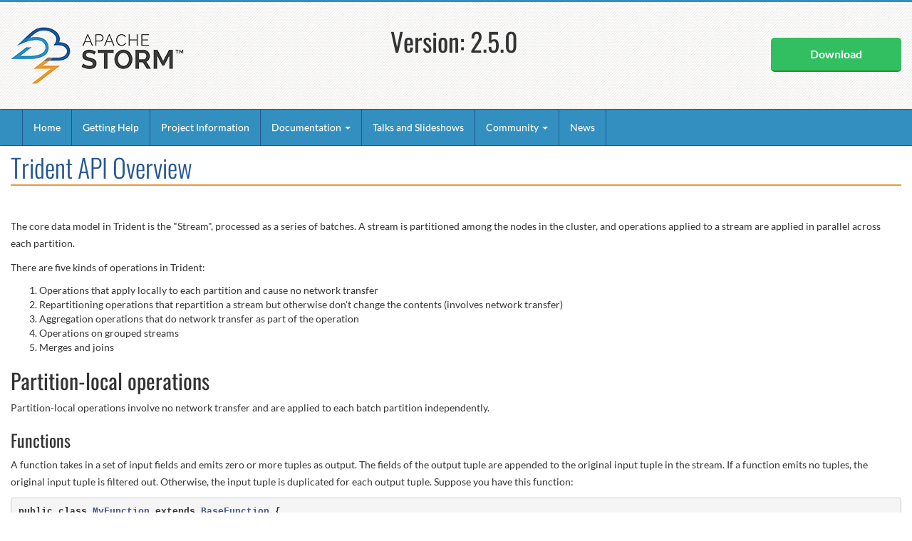

--- FILE ---
content_type: text/html
request_url: https://storm.apache.org/releases/2.5.0/Trident-API-Overview.html
body_size: 10563
content:
<!DOCTYPE html>
<html>
  <head>
    <meta charset="utf-8">
    <meta http-equiv="X-UA-Compatible" content="IE=edge">
    <meta name="viewport" content="width=device-width, initial-scale=1">

    <link rel="shortcut icon" href="/favicon.ico" type="image/x-icon">
    <link rel="icon" href="/favicon.ico" type="image/x-icon">

    <title>Trident API Overview</title>

    <!-- Bootstrap core CSS -->
    <link href="/assets/css/bootstrap.min.css" rel="stylesheet">
    <!-- Bootstrap theme -->
    <link href="/assets/css/bootstrap-theme.min.css" rel="stylesheet">

    <!-- Custom styles for this template -->
    <link href="/css/font-awesome.min.css" rel="stylesheet">
    <link href="/css/style.css" rel="stylesheet">
    <link href="/assets/css/owl.theme.css" rel="stylesheet">
    <link href="/assets/css/owl.carousel.css" rel="stylesheet">
    <script type="text/javascript" src="/assets/js/jquery.min.js"></script>
    <script type="text/javascript" src="/assets/js/bootstrap.min.js"></script>
    <script type="text/javascript" src="/assets/js/owl.carousel.min.js"></script>
    <script type="text/javascript" src="/assets/js/storm.js"></script>
</head>


  <body>
    <header>
    <div class="container-fluid">
        <div class="row">
            <div class="col-md-5">
                <a href="/index.html"><img src="/images/logo.png" class="logo"/></a>
            </div>
            <div class="col-md-5">
                
                <h1>Version: 2.5.0</h1>
                
            </div>
            <div class="col-md-2">
                <a href="/downloads.html" class="btn-std btn-block btn-download">Download</a>
            </div>
        </div>
    </div>
</header>
<!--Header End-->
<!--Navigation Begin-->
<div class="navbar" role="banner">
    <div class="container-fluid">
        <div class="navbar-header">
            <button class="navbar-toggle" type="button" data-toggle="collapse" data-target=".bs-navbar-collapse">
                <span class="icon-bar"></span>
                <span class="icon-bar"></span>
                <span class="icon-bar"></span>
            </button>
        </div>
        <nav class="collapse navbar-collapse bs-navbar-collapse" role="navigation">
            <ul class="nav navbar-nav">
                <li><a href="/index.html" id="home">Home</a></li>
                <li><a href="/getting-help.html" id="getting-help">Getting Help</a></li>
                <li><a href="/about/integrates.html" id="project-info">Project Information</a></li>
                <li class="dropdown">
                    <a href="#" class="dropdown-toggle" data-toggle="dropdown" id="documentation">Documentation <b
                            class="caret"></b></a>
                    <ul class="dropdown-menu">
                        
                        
                        <li><a href="/releases/2.8.3/index.html">2.8.3</a></li>
                        
                        
                        
                        <li><a href="/releases/2.8.2/index.html">2.8.2</a></li>
                        
                        
                        
                        <li><a href="/releases/2.8.1/index.html">2.8.1</a></li>
                        
                        
                        
                        <li><a href="/releases/2.8.0/index.html">2.8.0</a></li>
                        
                        
                        
                        <li><a href="/releases/2.7.1/index.html">2.7.1</a></li>
                        
                        
                        
                        <li><a href="/releases/2.7.0/index.html">2.7.0</a></li>
                        
                        
                        
                        <li><a href="/releases/2.6.4/index.html">2.6.4</a></li>
                        
                        
                        
                        <li><a href="/releases/2.6.3/index.html">2.6.3</a></li>
                        
                        
                        
                        <li><a href="/releases/2.6.2/index.html">2.6.2</a></li>
                        
                        
                        
                        <li><a href="/releases/2.6.1/index.html">2.6.1</a></li>
                        
                        
                        
                        <li><a href="/releases/2.6.0/index.html">2.6.0</a></li>
                        
                        
                        
                        <li><a href="/releases/2.5.0/index.html">2.5.0</a></li>
                        
                        
                        
                        <li><a href="/releases/2.4.0/index.html">2.4.0</a></li>
                        
                        
                        
                        <li><a href="/releases/2.3.0/index.html">2.3.0</a></li>
                        
                        
                        
                        <li><a href="/releases/2.2.1/index.html">2.2.1</a></li>
                        
                        
                        
                        <li><a href="/releases/2.2.0/index.html">2.2.0</a></li>
                        
                        
                        
                        <li><a href="/releases/2.1.1/index.html">2.1.1</a></li>
                        
                        
                        
                        <li><a href="/releases/2.1.0/index.html">2.1.0</a></li>
                        
                        
                        
                        <li><a href="/releases/2.0.0/index.html">2.0.0</a></li>
                        
                        
                        
                        <li><a href="/releases/1.2.4/index.html">1.2.4</a></li>
                        
                        
                        
                        <li><a href="/releases/1.2.3/index.html">1.2.3</a></li>
                        
                        
                    </ul>
                </li>
                <li><a href="/talksAndVideos.html">Talks and Slideshows</a></li>
                <li class="dropdown">
                    <a href="#" class="dropdown-toggle" data-toggle="dropdown" id="contribute">Community <b
                            class="caret"></b></a>
                    <ul class="dropdown-menu">
                        <li><a href="/contribute/Contributing-to-Storm.html">Contributing</a></li>
                        <li><a href="/contribute/People.html">People</a></li>
                        <li><a href="/contribute/BYLAWS.html">ByLaws</a></li>
                        <li><a href="/Powered-By.html">PoweredBy</a></li>
                    </ul>
                </li>
                <li><a href="/2025/11/02/storm283-released.html" id="news">News</a></li>
            </ul>
        </nav>
    </div>
</div>



    <div class="container-fluid">
    <h1 class="page-title">Trident API Overview</h1>
          <div class="row">
           	<div class="col-md-12">
	             <!-- Documentation -->

<p class="post-meta"></p>

<div class="documentation-content"><p>The core data model in Trident is the &quot;Stream&quot;, processed as a series of batches. A stream is partitioned among the nodes in the cluster, and operations applied to a stream are applied in parallel across each partition.</p>

<p>There are five kinds of operations in Trident:</p>

<ol>
<li>Operations that apply locally to each partition and cause no network transfer</li>
<li>Repartitioning operations that repartition a stream but otherwise don&#39;t change the contents (involves network transfer)</li>
<li>Aggregation operations that do network transfer as part of the operation</li>
<li>Operations on grouped streams</li>
<li>Merges and joins</li>
</ol>

<h2 id="partition-local-operations">Partition-local operations</h2>

<p>Partition-local operations involve no network transfer and are applied to each batch partition independently.</p>

<h3 id="functions">Functions</h3>

<p>A function takes in a set of input fields and emits zero or more tuples as output. The fields of the output tuple are appended to the original input tuple in the stream. If a function emits no tuples, the original input tuple is filtered out. Otherwise, the input tuple is duplicated for each output tuple. Suppose you have this function:</p>
<div class="highlight"><pre><code class="language-java" data-lang="java"><span class="kd">public</span> <span class="kd">class</span> <span class="nc">MyFunction</span> <span class="kd">extends</span> <span class="nc">BaseFunction</span> <span class="o">{</span>
    <span class="kd">public</span> <span class="kt">void</span> <span class="nf">execute</span><span class="o">(</span><span class="nc">TridentTuple</span> <span class="n">tuple</span><span class="o">,</span> <span class="nc">TridentCollector</span> <span class="n">collector</span><span class="o">)</span> <span class="o">{</span>
        <span class="k">for</span><span class="o">(</span><span class="kt">int</span> <span class="n">i</span><span class="o">=</span><span class="mi">0</span><span class="o">;</span> <span class="n">i</span> <span class="o">&lt;</span> <span class="n">tuple</span><span class="o">.</span><span class="na">getInteger</span><span class="o">(</span><span class="mi">0</span><span class="o">);</span> <span class="n">i</span><span class="o">++)</span> <span class="o">{</span>
            <span class="n">collector</span><span class="o">.</span><span class="na">emit</span><span class="o">(</span><span class="k">new</span> <span class="nc">Values</span><span class="o">(</span><span class="n">i</span><span class="o">));</span>
        <span class="o">}</span>
    <span class="o">}</span>
<span class="o">}</span>
</code></pre></div>
<p>Now suppose you have a stream in the variable &quot;mystream&quot; with the fields [&quot;a&quot;, &quot;b&quot;, &quot;c&quot;] with the following tuples:</p>
<div class="highlight"><pre><code class="language-" data-lang="">[1, 2, 3]
[4, 1, 6]
[3, 0, 8]
</code></pre></div>
<p>If you run this code:</p>
<div class="highlight"><pre><code class="language-java" data-lang="java"><span class="n">mystream</span><span class="o">.</span><span class="na">each</span><span class="o">(</span><span class="k">new</span> <span class="nc">Fields</span><span class="o">(</span><span class="s">"b"</span><span class="o">),</span> <span class="k">new</span> <span class="nc">MyFunction</span><span class="o">(),</span> <span class="k">new</span> <span class="nc">Fields</span><span class="o">(</span><span class="s">"d"</span><span class="o">)))</span>
</code></pre></div>
<p>The resulting tuples would have fields [&quot;a&quot;, &quot;b&quot;, &quot;c&quot;, &quot;d&quot;] and look like this:</p>
<div class="highlight"><pre><code class="language-" data-lang="">[1, 2, 3, 0]
[1, 2, 3, 1]
[4, 1, 6, 0]
</code></pre></div>
<h3 id="filters">Filters</h3>

<p>Filters take in a tuple as input and decide whether or not to keep that tuple or not. Suppose you had this filter:</p>
<div class="highlight"><pre><code class="language-java" data-lang="java"><span class="kd">public</span> <span class="kd">class</span> <span class="nc">MyFilter</span> <span class="kd">extends</span> <span class="nc">BaseFilter</span> <span class="o">{</span>
    <span class="kd">public</span> <span class="kt">boolean</span> <span class="nf">isKeep</span><span class="o">(</span><span class="nc">TridentTuple</span> <span class="n">tuple</span><span class="o">)</span> <span class="o">{</span>
        <span class="k">return</span> <span class="n">tuple</span><span class="o">.</span><span class="na">getInteger</span><span class="o">(</span><span class="mi">0</span><span class="o">)</span> <span class="o">==</span> <span class="mi">1</span> <span class="o">&amp;&amp;</span> <span class="n">tuple</span><span class="o">.</span><span class="na">getInteger</span><span class="o">(</span><span class="mi">1</span><span class="o">)</span> <span class="o">==</span> <span class="mi">2</span><span class="o">;</span>
    <span class="o">}</span>
<span class="o">}</span>
</code></pre></div>
<p>Now suppose you had these tuples with fields [&quot;a&quot;, &quot;b&quot;, &quot;c&quot;]:</p>
<div class="highlight"><pre><code class="language-" data-lang="">[1, 2, 3]
[2, 1, 1]
[2, 3, 4]
</code></pre></div>
<p>If you ran this code:</p>
<div class="highlight"><pre><code class="language-java" data-lang="java"><span class="n">mystream</span><span class="o">.</span><span class="na">filter</span><span class="o">(</span><span class="k">new</span> <span class="nc">MyFilter</span><span class="o">())</span>
</code></pre></div>
<p>The resulting tuples would be:</p>
<div class="highlight"><pre><code class="language-" data-lang="">[1, 2, 3]
</code></pre></div>
<h3 id="map-and-flatmap">map and flatMap</h3>

<p><code>map</code> returns a stream consisting of the result of applying the given mapping function to the tuples of the stream. This
can be used to apply a one-one transformation to the tuples.</p>

<p>For example, if there is a stream of words and you wanted to convert it to a stream of upper case words,
you could define a mapping function as follows,</p>
<div class="highlight"><pre><code class="language-java" data-lang="java"><span class="kd">public</span> <span class="kd">class</span> <span class="nc">UpperCase</span> <span class="kd">extends</span> <span class="nc">MapFunction</span> <span class="o">{</span>
 <span class="nd">@Override</span>
 <span class="kd">public</span> <span class="nc">Values</span> <span class="nf">execute</span><span class="o">(</span><span class="nc">TridentTuple</span> <span class="n">input</span><span class="o">)</span> <span class="o">{</span>
   <span class="k">return</span> <span class="k">new</span> <span class="nf">Values</span><span class="o">(</span><span class="n">input</span><span class="o">.</span><span class="na">getString</span><span class="o">(</span><span class="mi">0</span><span class="o">).</span><span class="na">toUpperCase</span><span class="o">());</span>
 <span class="o">}</span>
<span class="o">}</span>
</code></pre></div>
<p>The mapping function can then be applied on the stream to produce a stream of uppercase words.</p>
<div class="highlight"><pre><code class="language-java" data-lang="java"><span class="n">mystream</span><span class="o">.</span><span class="na">map</span><span class="o">(</span><span class="k">new</span> <span class="nc">UpperCase</span><span class="o">())</span>
</code></pre></div>
<p><code>flatMap</code> is similar to <code>map</code> but has the effect of applying a one-to-many transformation to the values of the stream,
and then flattening the resulting elements into a new stream.</p>

<p>For example, if there is a stream of sentences and you wanted to convert it to a stream of words,
you could define a flatMap function as follows,</p>
<div class="highlight"><pre><code class="language-java" data-lang="java"><span class="kd">public</span> <span class="kd">class</span> <span class="nc">Split</span> <span class="kd">extends</span> <span class="nc">FlatMapFunction</span> <span class="o">{</span>
  <span class="nd">@Override</span>
  <span class="kd">public</span> <span class="nc">Iterable</span><span class="o">&lt;</span><span class="nc">Values</span><span class="o">&gt;</span> <span class="nf">execute</span><span class="o">(</span><span class="nc">TridentTuple</span> <span class="n">input</span><span class="o">)</span> <span class="o">{</span>
    <span class="nc">List</span><span class="o">&lt;</span><span class="nc">Values</span><span class="o">&gt;</span> <span class="n">valuesList</span> <span class="o">=</span> <span class="k">new</span> <span class="nc">ArrayList</span><span class="o">&lt;&gt;();</span>
    <span class="k">for</span> <span class="o">(</span><span class="nc">String</span> <span class="n">word</span> <span class="o">:</span> <span class="n">input</span><span class="o">.</span><span class="na">getString</span><span class="o">(</span><span class="mi">0</span><span class="o">).</span><span class="na">split</span><span class="o">(</span><span class="s">" "</span><span class="o">))</span> <span class="o">{</span>
      <span class="n">valuesList</span><span class="o">.</span><span class="na">add</span><span class="o">(</span><span class="k">new</span> <span class="nc">Values</span><span class="o">(</span><span class="n">word</span><span class="o">));</span>
    <span class="o">}</span>
    <span class="k">return</span> <span class="n">valuesList</span><span class="o">;</span>
  <span class="o">}</span>
<span class="o">}</span>
</code></pre></div>
<p>The flatMap function can then be applied on the stream of sentences to produce a stream of words,</p>
<div class="highlight"><pre><code class="language-java" data-lang="java"><span class="n">mystream</span><span class="o">.</span><span class="na">flatMap</span><span class="o">(</span><span class="k">new</span> <span class="nc">Split</span><span class="o">())</span>
</code></pre></div>
<p>Of course these operations can be chained, so a stream of uppercase words can be obtained from a stream of sentences as follows,</p>
<div class="highlight"><pre><code class="language-java" data-lang="java"><span class="n">mystream</span><span class="o">.</span><span class="na">flatMap</span><span class="o">(</span><span class="k">new</span> <span class="nc">Split</span><span class="o">()).</span><span class="na">map</span><span class="o">(</span><span class="k">new</span> <span class="nc">UpperCase</span><span class="o">())</span>
</code></pre></div>
<p>If you don&#39;t pass output fields as parameter, map and flatMap preserves the input fields to output fields.</p>

<p>If you want to apply MapFunction or FlatMapFunction with replacing old fields with new output fields, 
you can call map / flatMap with additional Fields parameter as follows,</p>
<div class="highlight"><pre><code class="language-java" data-lang="java"><span class="n">mystream</span><span class="o">.</span><span class="na">map</span><span class="o">(</span><span class="k">new</span> <span class="nc">UpperCase</span><span class="o">(),</span> <span class="k">new</span> <span class="nc">Fields</span><span class="o">(</span><span class="s">"uppercased"</span><span class="o">))</span>
</code></pre></div>
<p>Output stream wil have only one output field &quot;uppercased&quot; regardless of what output fields previous stream had.
Same thing applies to flatMap, so following is valid as well,</p>
<div class="highlight"><pre><code class="language-java" data-lang="java"><span class="n">mystream</span><span class="o">.</span><span class="na">flatMap</span><span class="o">(</span><span class="k">new</span> <span class="nc">Split</span><span class="o">(),</span> <span class="k">new</span> <span class="nc">Fields</span><span class="o">(</span><span class="s">"word"</span><span class="o">))</span>
</code></pre></div>
<h3 id="peek">peek</h3>

<p><code>peek</code> can be used to perform an additional action on each trident tuple as they flow through the stream.
 This could be useful for debugging to see the tuples as they flow past a certain point in a pipeline.</p>

<p>For example, the below code would print the result of converting the words to uppercase before they are passed to <code>groupBy</code></p>
<div class="highlight"><pre><code class="language-java" data-lang="java"> <span class="n">mystream</span><span class="o">.</span><span class="na">flatMap</span><span class="o">(</span><span class="k">new</span> <span class="nc">Split</span><span class="o">()).</span><span class="na">map</span><span class="o">(</span><span class="k">new</span> <span class="nc">UpperCase</span><span class="o">())</span>
         <span class="o">.</span><span class="na">peek</span><span class="o">(</span><span class="k">new</span> <span class="nc">Consumer</span><span class="o">()</span> <span class="o">{</span>
                <span class="nd">@Override</span>
                <span class="kd">public</span> <span class="kt">void</span> <span class="nf">accept</span><span class="o">(</span><span class="nc">TridentTuple</span> <span class="n">input</span><span class="o">)</span> <span class="o">{</span>
                  <span class="nc">System</span><span class="o">.</span><span class="na">out</span><span class="o">.</span><span class="na">println</span><span class="o">(</span><span class="n">input</span><span class="o">.</span><span class="na">getString</span><span class="o">(</span><span class="mi">0</span><span class="o">));</span>
                <span class="o">}</span>
         <span class="o">})</span>
         <span class="o">.</span><span class="na">groupBy</span><span class="o">(</span><span class="k">new</span> <span class="nc">Fields</span><span class="o">(</span><span class="s">"word"</span><span class="o">))</span>
         <span class="o">.</span><span class="na">persistentAggregate</span><span class="o">(</span><span class="k">new</span> <span class="nc">MemoryMapState</span><span class="o">.</span><span class="na">Factory</span><span class="o">(),</span> <span class="k">new</span> <span class="nc">Count</span><span class="o">(),</span> <span class="k">new</span> <span class="nc">Fields</span><span class="o">(</span><span class="s">"count"</span><span class="o">))</span>
</code></pre></div>
<h3 id="min-and-minby">min and minBy</h3>

<p><code>min</code> and <code>minBy</code> operations return minimum value on each partition of a batch of tuples in a trident stream.</p>

<p>Suppose, a trident stream contains fields [&quot;device-id&quot;, &quot;count&quot;] and the following partitions of tuples</p>
<div class="highlight"><pre><code class="language-" data-lang="">Partition 0:
[123, 2]
[113, 54]
[23,  28]
[237, 37]
[12,  23]
[62,  17]
[98,  42]

Partition 1:
[64,  18]
[72,  54]
[2,   28]
[742, 71]
[98,  45]
[62,  12]
[19,  174]


Partition 2:
[27,  94]
[82,  23]
[9,   86]
[53,  71]
[74,  37]
[51,  49]
[37,  98]
</code></pre></div>
<p><code>minBy</code> operation can be applied on the above stream of tuples like below which results in emitting tuples with minimum values of <code>count</code> field in each partition.</p>
<div class="highlight"><pre><code class="language-java" data-lang="java">  <span class="n">mystream</span><span class="o">.</span><span class="na">minBy</span><span class="o">(</span><span class="k">new</span> <span class="nc">Fields</span><span class="o">(</span><span class="s">"count"</span><span class="o">))</span>
</code></pre></div>
<p>Result of the above code on mentioned partitions is:</p>
<div class="highlight"><pre><code class="language-" data-lang="">Partition 0:
[123, 2]


Partition 1:
[62,  12]


Partition 2:
[82,  23]
</code></pre></div>
<p>You can look at other <code>min</code> and <code>minBy</code> operations on Stream
<code>java
      public &lt;T&gt; Stream minBy(String inputFieldName, Comparator&lt;T&gt; comparator) 
      public Stream min(Comparator&lt;TridentTuple&gt; comparator) 
</code>
Below example shows how these APIs can be used to find minimum using respective Comparators on a tuple. </p>
<div class="highlight"><pre><code class="language-java" data-lang="java">
        <span class="nc">FixedBatchSpout</span> <span class="n">spout</span> <span class="o">=</span> <span class="k">new</span> <span class="nc">FixedBatchSpout</span><span class="o">(</span><span class="n">allFields</span><span class="o">,</span> <span class="mi">10</span><span class="o">,</span> <span class="nc">Vehicle</span><span class="o">.</span><span class="na">generateVehicles</span><span class="o">(</span><span class="mi">20</span><span class="o">));</span>

        <span class="nc">TridentTopology</span> <span class="n">topology</span> <span class="o">=</span> <span class="k">new</span> <span class="nc">TridentTopology</span><span class="o">();</span>
        <span class="nc">Stream</span> <span class="n">vehiclesStream</span> <span class="o">=</span> <span class="n">topology</span><span class="o">.</span><span class="na">newStream</span><span class="o">(</span><span class="s">"spout1"</span><span class="o">,</span> <span class="n">spout</span><span class="o">).</span>
                <span class="n">each</span><span class="o">(</span><span class="n">allFields</span><span class="o">,</span> <span class="k">new</span> <span class="nc">Debug</span><span class="o">(</span><span class="s">"##### vehicles"</span><span class="o">));</span>

        <span class="nc">Stream</span> <span class="n">slowVehiclesStream</span> <span class="o">=</span>
                <span class="n">vehiclesStream</span>
                        <span class="o">.</span><span class="na">min</span><span class="o">(</span><span class="k">new</span> <span class="nc">SpeedComparator</span><span class="o">())</span> <span class="c1">// Comparator w.r.t speed on received tuple.</span>
                        <span class="o">.</span><span class="na">each</span><span class="o">(</span><span class="n">vehicleField</span><span class="o">,</span> <span class="k">new</span> <span class="nc">Debug</span><span class="o">(</span><span class="s">"#### slowest vehicle"</span><span class="o">));</span>

        <span class="n">vehiclesStream</span>
                <span class="o">.</span><span class="na">minBy</span><span class="o">(</span><span class="nc">Vehicle</span><span class="o">.</span><span class="na">FIELD_NAME</span><span class="o">,</span> <span class="k">new</span> <span class="nc">EfficiencyComparator</span><span class="o">())</span> <span class="c1">// Comparator w.r.t efficiency on received tuple.</span>
                <span class="o">.</span><span class="na">each</span><span class="o">(</span><span class="n">vehicleField</span><span class="o">,</span> <span class="k">new</span> <span class="nc">Debug</span><span class="o">(</span><span class="s">"#### least efficient vehicle"</span><span class="o">));</span>

</code></pre></div>
<p>Example applications of these APIs can be located at <a href="https://github.com/apache/storm/blob/master/examples/storm-starter/src/jvm/org/apache/storm/starter/trident/TridentMinMaxOfDevicesTopology.java">TridentMinMaxOfDevicesTopology</a> and <a href="https://github.com/apache/storm/blob/master/examples/storm-starter/src/jvm/org/apache/storm/starter/trident/TridentMinMaxOfVehiclesTopology.java">TridentMinMaxOfVehiclesTopology</a> </p>

<h3 id="max-and-maxby">max and maxBy</h3>

<p><code>max</code> and <code>maxBy</code> operations return maximum value on each partition of a batch of tuples in a trident stream.</p>

<p>Suppose, a trident stream contains fields [&quot;device-id&quot;, &quot;count&quot;] as mentioned in the above section.</p>

<p><code>max</code> and <code>maxBy</code> operations can be applied on the above stream of tuples like below which results in emitting tuples with maximum values of <code>count</code> field for each partition.</p>
<div class="highlight"><pre><code class="language-java" data-lang="java">  <span class="n">mystream</span><span class="o">.</span><span class="na">maxBy</span><span class="o">(</span><span class="k">new</span> <span class="nc">Fields</span><span class="o">(</span><span class="s">"count"</span><span class="o">))</span>
</code></pre></div>
<p>Result of the above code on mentioned partitions is:</p>
<div class="highlight"><pre><code class="language-" data-lang="">Partition 0:
[113, 54]


Partition 1:
[19,  174]


Partition 2:
[37,  98]

</code></pre></div>
<p>You can look at other <code>max</code> and <code>maxBy</code> functions on Stream</p>
<div class="highlight"><pre><code class="language-java" data-lang="java">
      <span class="kd">public</span> <span class="o">&lt;</span><span class="no">T</span><span class="o">&gt;</span> <span class="nc">Stream</span> <span class="nf">maxBy</span><span class="o">(</span><span class="nc">String</span> <span class="n">inputFieldName</span><span class="o">,</span> <span class="nc">Comparator</span><span class="o">&lt;</span><span class="no">T</span><span class="o">&gt;</span> <span class="n">comparator</span><span class="o">)</span> 
      <span class="kd">public</span> <span class="nc">Stream</span> <span class="nf">max</span><span class="o">(</span><span class="nc">Comparator</span><span class="o">&lt;</span><span class="nc">TridentTuple</span><span class="o">&gt;</span> <span class="n">comparator</span><span class="o">)</span> 

</code></pre></div>
<p>Below example shows how these APIs can be used to find maximum using respective Comparators on a tuple.</p>
<div class="highlight"><pre><code class="language-java" data-lang="java">
        <span class="nc">FixedBatchSpout</span> <span class="n">spout</span> <span class="o">=</span> <span class="k">new</span> <span class="nc">FixedBatchSpout</span><span class="o">(</span><span class="n">allFields</span><span class="o">,</span> <span class="mi">10</span><span class="o">,</span> <span class="nc">Vehicle</span><span class="o">.</span><span class="na">generateVehicles</span><span class="o">(</span><span class="mi">20</span><span class="o">));</span>

        <span class="nc">TridentTopology</span> <span class="n">topology</span> <span class="o">=</span> <span class="k">new</span> <span class="nc">TridentTopology</span><span class="o">();</span>
        <span class="nc">Stream</span> <span class="n">vehiclesStream</span> <span class="o">=</span> <span class="n">topology</span><span class="o">.</span><span class="na">newStream</span><span class="o">(</span><span class="s">"spout1"</span><span class="o">,</span> <span class="n">spout</span><span class="o">).</span>
                <span class="n">each</span><span class="o">(</span><span class="n">allFields</span><span class="o">,</span> <span class="k">new</span> <span class="nc">Debug</span><span class="o">(</span><span class="s">"##### vehicles"</span><span class="o">));</span>

        <span class="n">vehiclesStream</span>
                <span class="o">.</span><span class="na">max</span><span class="o">(</span><span class="k">new</span> <span class="nc">SpeedComparator</span><span class="o">())</span> <span class="c1">// Comparator w.r.t speed on received tuple.</span>
                <span class="o">.</span><span class="na">each</span><span class="o">(</span><span class="n">vehicleField</span><span class="o">,</span> <span class="k">new</span> <span class="nc">Debug</span><span class="o">(</span><span class="s">"#### fastest vehicle"</span><span class="o">))</span>
                <span class="o">.</span><span class="na">project</span><span class="o">(</span><span class="n">driverField</span><span class="o">)</span>
                <span class="o">.</span><span class="na">each</span><span class="o">(</span><span class="n">driverField</span><span class="o">,</span> <span class="k">new</span> <span class="nc">Debug</span><span class="o">(</span><span class="s">"##### fastest driver"</span><span class="o">));</span>

        <span class="n">vehiclesStream</span>
                <span class="o">.</span><span class="na">maxBy</span><span class="o">(</span><span class="nc">Vehicle</span><span class="o">.</span><span class="na">FIELD_NAME</span><span class="o">,</span> <span class="k">new</span> <span class="nc">EfficiencyComparator</span><span class="o">())</span> <span class="c1">// Comparator w.r.t efficiency on received tuple.</span>
                <span class="o">.</span><span class="na">each</span><span class="o">(</span><span class="n">vehicleField</span><span class="o">,</span> <span class="k">new</span> <span class="nc">Debug</span><span class="o">(</span><span class="s">"#### most efficient vehicle"</span><span class="o">));</span>

</code></pre></div>
<p>Example applications of these APIs can be located at <a href="https://github.com/apache/storm/blob/master/examples/storm-starter/src/jvm/org/apache/storm/starter/trident/TridentMinMaxOfDevicesTopology.java">TridentMinMaxOfDevicesTopology</a> and <a href="https://github.com/apache/storm/blob/master/examples/storm-starter/src/jvm/org/apache/storm/starter/trident/TridentMinMaxOfVehiclesTopology.java">TridentMinMaxOfVehiclesTopology</a> </p>

<h3 id="windowing">Windowing</h3>

<p>Trident streams can process tuples in batches which are of the same window and emit aggregated result to the next operation. 
There are two kinds of windowing supported which are based on processing time or tuples count:
    1. Tumbling window
    2. Sliding window</p>

<h4 id="tumbling-window">Tumbling window</h4>

<p>Tuples are grouped in a single window based on processing time or count. Any tuple belongs to only one of the windows.</p>
<div class="highlight"><pre><code class="language-java" data-lang="java">
    <span class="cm">/**
     * Returns a stream of tuples which are aggregated results of a tumbling window with every {@code windowCount} of tuples.
     */</span>
    <span class="kd">public</span> <span class="nc">Stream</span> <span class="nf">tumblingWindow</span><span class="o">(</span><span class="kt">int</span> <span class="n">windowCount</span><span class="o">,</span> <span class="nc">WindowsStoreFactory</span> <span class="n">windowStoreFactory</span><span class="o">,</span>
                                      <span class="nc">Fields</span> <span class="n">inputFields</span><span class="o">,</span> <span class="nc">Aggregator</span> <span class="n">aggregator</span><span class="o">,</span> <span class="nc">Fields</span> <span class="n">functionFields</span><span class="o">);</span>

    <span class="cm">/**
     * Returns a stream of tuples which are aggregated results of a window that tumbles at duration of {@code windowDuration}
     */</span>
    <span class="kd">public</span> <span class="nc">Stream</span> <span class="nf">tumblingWindow</span><span class="o">(</span><span class="nc">BaseWindowedBolt</span><span class="o">.</span><span class="na">Duration</span> <span class="n">windowDuration</span><span class="o">,</span> <span class="nc">WindowsStoreFactory</span> <span class="n">windowStoreFactory</span><span class="o">,</span>
                                     <span class="nc">Fields</span> <span class="n">inputFields</span><span class="o">,</span> <span class="nc">Aggregator</span> <span class="n">aggregator</span><span class="o">,</span> <span class="nc">Fields</span> <span class="n">functionFields</span><span class="o">);</span>

</code></pre></div>
<h4 id="sliding-window">Sliding window</h4>

<p>Tuples are grouped in windows and window slides for every sliding interval. A tuple can belong to more than one window.</p>
<div class="highlight"><pre><code class="language-java" data-lang="java">
    <span class="cm">/**
     * Returns a stream of tuples which are aggregated results of a sliding window with every {@code windowCount} of tuples
     * and slides the window after {@code slideCount}.
     */</span>
    <span class="kd">public</span> <span class="nc">Stream</span> <span class="nf">slidingWindow</span><span class="o">(</span><span class="kt">int</span> <span class="n">windowCount</span><span class="o">,</span> <span class="kt">int</span> <span class="n">slideCount</span><span class="o">,</span> <span class="nc">WindowsStoreFactory</span> <span class="n">windowStoreFactory</span><span class="o">,</span>
                                      <span class="nc">Fields</span> <span class="n">inputFields</span><span class="o">,</span> <span class="nc">Aggregator</span> <span class="n">aggregator</span><span class="o">,</span> <span class="nc">Fields</span> <span class="n">functionFields</span><span class="o">);</span>

    <span class="cm">/**
     * Returns a stream of tuples which are aggregated results of a window which slides at duration of {@code slidingInterval}
     * and completes a window at {@code windowDuration}
     */</span>
    <span class="kd">public</span> <span class="nc">Stream</span> <span class="nf">slidingWindow</span><span class="o">(</span><span class="nc">BaseWindowedBolt</span><span class="o">.</span><span class="na">Duration</span> <span class="n">windowDuration</span><span class="o">,</span> <span class="nc">BaseWindowedBolt</span><span class="o">.</span><span class="na">Duration</span> <span class="n">slidingInterval</span><span class="o">,</span>
                                    <span class="nc">WindowsStoreFactory</span> <span class="n">windowStoreFactory</span><span class="o">,</span> <span class="nc">Fields</span> <span class="n">inputFields</span><span class="o">,</span> <span class="nc">Aggregator</span> <span class="n">aggregator</span><span class="o">,</span> <span class="nc">Fields</span> <span class="n">functionFields</span><span class="o">);</span>
</code></pre></div>
<p>Examples of tumbling and sliding windows can be found <a href="Windowing.html">here</a></p>

<h4 id="common-windowing-api">Common windowing API</h4>

<p>Below is the common windowing API which takes <code>WindowConfig</code> for any supported windowing configurations. </p>
<div class="highlight"><pre><code class="language-java" data-lang="java">
    <span class="kd">public</span> <span class="nc">Stream</span> <span class="nf">window</span><span class="o">(</span><span class="nc">WindowConfig</span> <span class="n">windowConfig</span><span class="o">,</span> <span class="nc">WindowsStoreFactory</span> <span class="n">windowStoreFactory</span><span class="o">,</span> <span class="nc">Fields</span> <span class="n">inputFields</span><span class="o">,</span>
                         <span class="nc">Aggregator</span> <span class="n">aggregator</span><span class="o">,</span> <span class="nc">Fields</span> <span class="n">functionFields</span><span class="o">)</span>

</code></pre></div>
<p><code>windowConfig</code> can be any of the below.
 - <code>SlidingCountWindow.of(int windowCount, int slidingCount)</code>
 - <code>SlidingDurationWindow.of(BaseWindowedBolt.Duration windowDuration, BaseWindowedBolt.Duration slidingDuration)</code>
 - <code>TumblingCountWindow.of(int windowLength)</code>
 - <code>TumblingDurationWindow.of(BaseWindowedBolt.Duration windowLength)</code></p>

<p>Trident windowing APIs need <code>WindowsStoreFactory</code> to store received tuples and aggregated values. Currently, basic implementation 
for HBase is given with <code>HBaseWindowsStoreFactory</code>. It can further be extended to address respective usecases. 
Example of using <code>HBaseWindowStoreFactory</code> for windowing can be seen below.    </p>
<div class="highlight"><pre><code class="language-java" data-lang="java">
    <span class="c1">// window-state table should already be created with cf:tuples column</span>
    <span class="nc">HBaseWindowsStoreFactory</span> <span class="n">windowStoreFactory</span> <span class="o">=</span> <span class="k">new</span> <span class="nc">HBaseWindowsStoreFactory</span><span class="o">(</span><span class="k">new</span> <span class="nc">HashMap</span><span class="o">&lt;</span><span class="nc">String</span><span class="o">,</span> <span class="nc">Object</span><span class="o">&gt;(),</span> <span class="s">"window-state"</span><span class="o">,</span> <span class="s">"cf"</span><span class="o">.</span><span class="na">getBytes</span><span class="o">(</span><span class="s">"UTF-8"</span><span class="o">),</span> <span class="s">"tuples"</span><span class="o">.</span><span class="na">getBytes</span><span class="o">(</span><span class="s">"UTF-8"</span><span class="o">));</span>
    <span class="nc">FixedBatchSpout</span> <span class="n">spout</span> <span class="o">=</span> <span class="k">new</span> <span class="nc">FixedBatchSpout</span><span class="o">(</span><span class="k">new</span> <span class="nc">Fields</span><span class="o">(</span><span class="s">"sentence"</span><span class="o">),</span> <span class="mi">3</span><span class="o">,</span> <span class="k">new</span> <span class="nc">Values</span><span class="o">(</span><span class="s">"the cow jumped over the moon"</span><span class="o">),</span>
            <span class="k">new</span> <span class="nf">Values</span><span class="o">(</span><span class="s">"the man went to the store and bought some candy"</span><span class="o">),</span> <span class="k">new</span> <span class="nc">Values</span><span class="o">(</span><span class="s">"four score and seven years ago"</span><span class="o">),</span>
            <span class="k">new</span> <span class="nf">Values</span><span class="o">(</span><span class="s">"how many apples can you eat"</span><span class="o">),</span> <span class="k">new</span> <span class="nc">Values</span><span class="o">(</span><span class="s">"to be or not to be the person"</span><span class="o">));</span>
    <span class="n">spout</span><span class="o">.</span><span class="na">setCycle</span><span class="o">(</span><span class="kc">true</span><span class="o">);</span>

    <span class="nc">TridentTopology</span> <span class="n">topology</span> <span class="o">=</span> <span class="k">new</span> <span class="nc">TridentTopology</span><span class="o">();</span>

    <span class="nc">Stream</span> <span class="n">stream</span> <span class="o">=</span> <span class="n">topology</span><span class="o">.</span><span class="na">newStream</span><span class="o">(</span><span class="s">"spout1"</span><span class="o">,</span> <span class="n">spout</span><span class="o">).</span><span class="na">parallelismHint</span><span class="o">(</span><span class="mi">16</span><span class="o">).</span><span class="na">each</span><span class="o">(</span><span class="k">new</span> <span class="nc">Fields</span><span class="o">(</span><span class="s">"sentence"</span><span class="o">),</span>
            <span class="k">new</span> <span class="nf">Split</span><span class="o">(),</span> <span class="k">new</span> <span class="nc">Fields</span><span class="o">(</span><span class="s">"word"</span><span class="o">))</span>
            <span class="o">.</span><span class="na">window</span><span class="o">(</span><span class="nc">TumblingCountWindow</span><span class="o">.</span><span class="na">of</span><span class="o">(</span><span class="mi">1000</span><span class="o">),</span> <span class="n">windowStoreFactory</span><span class="o">,</span> <span class="k">new</span> <span class="nc">Fields</span><span class="o">(</span><span class="s">"word"</span><span class="o">),</span> <span class="k">new</span> <span class="nc">CountAsAggregator</span><span class="o">(),</span> <span class="k">new</span> <span class="nc">Fields</span><span class="o">(</span><span class="s">"count"</span><span class="o">))</span>
            <span class="o">.</span><span class="na">peek</span><span class="o">(</span><span class="k">new</span> <span class="nc">Consumer</span><span class="o">()</span> <span class="o">{</span>
                <span class="nd">@Override</span>
                <span class="kd">public</span> <span class="kt">void</span> <span class="nf">accept</span><span class="o">(</span><span class="nc">TridentTuple</span> <span class="n">input</span><span class="o">)</span> <span class="o">{</span>
                    <span class="no">LOG</span><span class="o">.</span><span class="na">info</span><span class="o">(</span><span class="s">"Received tuple: [{}]"</span><span class="o">,</span> <span class="n">input</span><span class="o">);</span>
                <span class="o">}</span>
            <span class="o">});</span>

    <span class="nc">StormTopology</span> <span class="n">stormTopology</span> <span class="o">=</span>  <span class="n">topology</span><span class="o">.</span><span class="na">build</span><span class="o">();</span>

</code></pre></div>
<p>Detailed description of all the above APIs in this section can be found <a href="javadocs/org/apache/storm/trident/Stream.html">here</a>  </p>

<h4 id="example-applications">Example applications</h4>

<p>Example applications of these APIs are located at <a href="https://github.com/apache/storm/blob/v2.5.0/examples/storm-starter/src/jvm/org/apache/storm/starter/trident/TridentHBaseWindowingStoreTopology.java">TridentHBaseWindowingStoreTopology</a> 
and <a href="https://github.com/apache/storm/blob/v2.5.0/examples/storm-starter/src/jvm/org/apache/storm/starter/trident/TridentWindowingInmemoryStoreTopology.java">TridentWindowingInmemoryStoreTopology</a> </p>

<h3 id="partitionaggregate">partitionAggregate</h3>

<p>partitionAggregate runs a function on each partition of a batch of tuples. Unlike functions, the tuples emitted by partitionAggregate replace the input tuples given to it. Consider this example:</p>
<div class="highlight"><pre><code class="language-java" data-lang="java"><span class="n">mystream</span><span class="o">.</span><span class="na">partitionAggregate</span><span class="o">(</span><span class="k">new</span> <span class="nc">Fields</span><span class="o">(</span><span class="s">"b"</span><span class="o">),</span> <span class="k">new</span> <span class="nc">Sum</span><span class="o">(),</span> <span class="k">new</span> <span class="nc">Fields</span><span class="o">(</span><span class="s">"sum"</span><span class="o">))</span>
</code></pre></div>
<p>Suppose the input stream contained fields [&quot;a&quot;, &quot;b&quot;] and the following partitions of tuples:</p>
<div class="highlight"><pre><code class="language-" data-lang="">Partition 0:
["a", 1]
["b", 2]

Partition 1:
["a", 3]
["c", 8]

Partition 2:
["e", 1]
["d", 9]
["d", 10]
</code></pre></div>
<p>Then the output stream of that code would contain these tuples with one field called &quot;sum&quot;:</p>
<div class="highlight"><pre><code class="language-" data-lang="">Partition 0:
[3]

Partition 1:
[11]

Partition 2:
[20]
</code></pre></div>
<p>There are three different interfaces for defining aggregators: CombinerAggregator, ReducerAggregator, and Aggregator.</p>

<p>Here&#39;s the interface for CombinerAggregator:</p>
<div class="highlight"><pre><code class="language-java" data-lang="java"><span class="kd">public</span> <span class="kd">interface</span> <span class="nc">CombinerAggregator</span><span class="o">&lt;</span><span class="no">T</span><span class="o">&gt;</span> <span class="kd">extends</span> <span class="nc">Serializable</span> <span class="o">{</span>
    <span class="no">T</span> <span class="nf">init</span><span class="o">(</span><span class="nc">TridentTuple</span> <span class="n">tuple</span><span class="o">);</span>
    <span class="no">T</span> <span class="nf">combine</span><span class="o">(</span><span class="no">T</span> <span class="n">val1</span><span class="o">,</span> <span class="no">T</span> <span class="n">val2</span><span class="o">);</span>
    <span class="no">T</span> <span class="nf">zero</span><span class="o">();</span>
<span class="o">}</span>
</code></pre></div>
<p>A CombinerAggregator returns a single tuple with a single field as output. CombinerAggregators run the init function on each input tuple and use the combine function to combine values until there&#39;s only one value left. If there&#39;s no tuples in the partition, the CombinerAggregator emits the output of the zero function. For example, here&#39;s the implementation of Count:</p>
<div class="highlight"><pre><code class="language-java" data-lang="java"><span class="kd">public</span> <span class="kd">class</span> <span class="nc">Count</span> <span class="kd">implements</span> <span class="nc">CombinerAggregator</span><span class="o">&lt;</span><span class="nc">Long</span><span class="o">&gt;</span> <span class="o">{</span>
    <span class="kd">public</span> <span class="nc">Long</span> <span class="nf">init</span><span class="o">(</span><span class="nc">TridentTuple</span> <span class="n">tuple</span><span class="o">)</span> <span class="o">{</span>
        <span class="k">return</span> <span class="mi">1L</span><span class="o">;</span>
    <span class="o">}</span>

    <span class="kd">public</span> <span class="nc">Long</span> <span class="nf">combine</span><span class="o">(</span><span class="nc">Long</span> <span class="n">val1</span><span class="o">,</span> <span class="nc">Long</span> <span class="n">val2</span><span class="o">)</span> <span class="o">{</span>
        <span class="k">return</span> <span class="n">val1</span> <span class="o">+</span> <span class="n">val2</span><span class="o">;</span>
    <span class="o">}</span>

    <span class="kd">public</span> <span class="nc">Long</span> <span class="nf">zero</span><span class="o">()</span> <span class="o">{</span>
        <span class="k">return</span> <span class="mi">0L</span><span class="o">;</span>
    <span class="o">}</span>
<span class="o">}</span>
</code></pre></div>
<p>CombinerAggregators offer high efficiency when used with the aggregate method instead of partitionAggregate (<a href="#aggregation-operations">see below</a>).</p>

<p>A ReducerAggregator has the following interface:</p>
<div class="highlight"><pre><code class="language-java" data-lang="java"><span class="kd">public</span> <span class="kd">interface</span> <span class="nc">ReducerAggregator</span><span class="o">&lt;</span><span class="no">T</span><span class="o">&gt;</span> <span class="kd">extends</span> <span class="nc">Serializable</span> <span class="o">{</span>
    <span class="no">T</span> <span class="nf">init</span><span class="o">();</span>
    <span class="no">T</span> <span class="nf">reduce</span><span class="o">(</span><span class="no">T</span> <span class="n">curr</span><span class="o">,</span> <span class="nc">TridentTuple</span> <span class="n">tuple</span><span class="o">);</span>
<span class="o">}</span>
</code></pre></div>
<p>A ReducerAggregator produces an initial value with init, and then it iterates on that value for each input tuple to produce a single tuple with a single value as output. For example, here&#39;s how you would define Count as a ReducerAggregator:</p>
<div class="highlight"><pre><code class="language-java" data-lang="java"><span class="kd">public</span> <span class="kd">class</span> <span class="nc">Count</span> <span class="kd">implements</span> <span class="nc">ReducerAggregator</span><span class="o">&lt;</span><span class="nc">Long</span><span class="o">&gt;</span> <span class="o">{</span>
    <span class="kd">public</span> <span class="nc">Long</span> <span class="nf">init</span><span class="o">()</span> <span class="o">{</span>
        <span class="k">return</span> <span class="mi">0L</span><span class="o">;</span>
    <span class="o">}</span>

    <span class="kd">public</span> <span class="nc">Long</span> <span class="nf">reduce</span><span class="o">(</span><span class="nc">Long</span> <span class="n">curr</span><span class="o">,</span> <span class="nc">TridentTuple</span> <span class="n">tuple</span><span class="o">)</span> <span class="o">{</span>
        <span class="k">return</span> <span class="n">curr</span> <span class="o">+</span> <span class="mi">1</span><span class="o">;</span>
    <span class="o">}</span>
<span class="o">}</span>
</code></pre></div>
<p>ReducerAggregator can also be used with persistentAggregate, as you&#39;ll see later.</p>

<p>The most general interface for performing aggregations is Aggregator, which looks like this:</p>
<div class="highlight"><pre><code class="language-java" data-lang="java"><span class="kd">public</span> <span class="kd">interface</span> <span class="nc">Aggregator</span><span class="o">&lt;</span><span class="no">T</span><span class="o">&gt;</span> <span class="kd">extends</span> <span class="nc">Operation</span> <span class="o">{</span>
    <span class="no">T</span> <span class="nf">init</span><span class="o">(</span><span class="nc">Object</span> <span class="n">batchId</span><span class="o">,</span> <span class="nc">TridentCollector</span> <span class="n">collector</span><span class="o">);</span>
    <span class="kt">void</span> <span class="nf">aggregate</span><span class="o">(</span><span class="no">T</span> <span class="n">state</span><span class="o">,</span> <span class="nc">TridentTuple</span> <span class="n">tuple</span><span class="o">,</span> <span class="nc">TridentCollector</span> <span class="n">collector</span><span class="o">);</span>
    <span class="kt">void</span> <span class="nf">complete</span><span class="o">(</span><span class="no">T</span> <span class="n">state</span><span class="o">,</span> <span class="nc">TridentCollector</span> <span class="n">collector</span><span class="o">);</span>
<span class="o">}</span>
</code></pre></div>
<p>Aggregators can emit any number of tuples with any number of fields. They can emit tuples at any point during execution. Aggregators execute in the following way:</p>

<ol>
<li>The init method is called before processing the batch. The return value of init is an Object that will represent the state of the aggregation and will be passed into the aggregate and complete methods.</li>
<li>The aggregate method is called for each input tuple in the batch partition. This method can update the state and optionally emit tuples.</li>
<li>The complete method is called when all tuples for the batch partition have been processed by aggregate. </li>
</ol>

<p>Here&#39;s how you would implement Count as an Aggregator:</p>
<div class="highlight"><pre><code class="language-java" data-lang="java"><span class="kd">public</span> <span class="kd">class</span> <span class="nc">CountAgg</span> <span class="kd">extends</span> <span class="nc">BaseAggregator</span><span class="o">&lt;</span><span class="nc">CountState</span><span class="o">&gt;</span> <span class="o">{</span>
    <span class="kd">static</span> <span class="kd">class</span> <span class="nc">CountState</span> <span class="o">{</span>
        <span class="kt">long</span> <span class="n">count</span> <span class="o">=</span> <span class="mi">0</span><span class="o">;</span>
    <span class="o">}</span>

    <span class="kd">public</span> <span class="nc">CountState</span> <span class="nf">init</span><span class="o">(</span><span class="nc">Object</span> <span class="n">batchId</span><span class="o">,</span> <span class="nc">TridentCollector</span> <span class="n">collector</span><span class="o">)</span> <span class="o">{</span>
        <span class="k">return</span> <span class="k">new</span> <span class="nf">CountState</span><span class="o">();</span>
    <span class="o">}</span>

    <span class="kd">public</span> <span class="kt">void</span> <span class="nf">aggregate</span><span class="o">(</span><span class="nc">CountState</span> <span class="n">state</span><span class="o">,</span> <span class="nc">TridentTuple</span> <span class="n">tuple</span><span class="o">,</span> <span class="nc">TridentCollector</span> <span class="n">collector</span><span class="o">)</span> <span class="o">{</span>
        <span class="n">state</span><span class="o">.</span><span class="na">count</span><span class="o">+=</span><span class="mi">1</span><span class="o">;</span>
    <span class="o">}</span>

    <span class="kd">public</span> <span class="kt">void</span> <span class="nf">complete</span><span class="o">(</span><span class="nc">CountState</span> <span class="n">state</span><span class="o">,</span> <span class="nc">TridentCollector</span> <span class="n">collector</span><span class="o">)</span> <span class="o">{</span>
        <span class="n">collector</span><span class="o">.</span><span class="na">emit</span><span class="o">(</span><span class="k">new</span> <span class="nc">Values</span><span class="o">(</span><span class="n">state</span><span class="o">.</span><span class="na">count</span><span class="o">));</span>
    <span class="o">}</span>
<span class="o">}</span>
</code></pre></div>
<p>Sometimes you want to execute multiple aggregators at the same time. This is called chaining and can be accomplished like this:</p>
<div class="highlight"><pre><code class="language-java" data-lang="java"><span class="n">mystream</span><span class="o">.</span><span class="na">chainedAgg</span><span class="o">()</span>
        <span class="o">.</span><span class="na">partitionAggregate</span><span class="o">(</span><span class="k">new</span> <span class="nc">Count</span><span class="o">(),</span> <span class="k">new</span> <span class="nc">Fields</span><span class="o">(</span><span class="s">"count"</span><span class="o">))</span>
        <span class="o">.</span><span class="na">partitionAggregate</span><span class="o">(</span><span class="k">new</span> <span class="nc">Fields</span><span class="o">(</span><span class="s">"b"</span><span class="o">),</span> <span class="k">new</span> <span class="nc">Sum</span><span class="o">(),</span> <span class="k">new</span> <span class="nc">Fields</span><span class="o">(</span><span class="s">"sum"</span><span class="o">))</span>
        <span class="o">.</span><span class="na">chainEnd</span><span class="o">()</span>
</code></pre></div>
<p>This code will run the Count and Sum aggregators on each partition. The output will contain a single tuple with the fields [&quot;count&quot;, &quot;sum&quot;].</p>

<h3 id="statequery-and-partitionpersist">stateQuery and partitionPersist</h3>

<p>stateQuery and partitionPersist query and update sources of state, respectively. You can read about how to use them on <a href="Trident-state.html">Trident state doc</a>.</p>

<h3 id="projection">projection</h3>

<p>The projection method on Stream keeps only the fields specified in the operation. If you had a Stream with fields [&quot;a&quot;, &quot;b&quot;, &quot;c&quot;, &quot;d&quot;] and you ran this code:</p>
<div class="highlight"><pre><code class="language-java" data-lang="java"><span class="n">mystream</span><span class="o">.</span><span class="na">project</span><span class="o">(</span><span class="k">new</span> <span class="nc">Fields</span><span class="o">(</span><span class="s">"b"</span><span class="o">,</span> <span class="s">"d"</span><span class="o">))</span>
</code></pre></div>
<p>The output stream would contain only the fields [&quot;b&quot;, &quot;d&quot;].</p>

<h2 id="repartitioning-operations">Repartitioning operations</h2>

<p>Repartitioning operations run a function to change how the tuples are partitioned across tasks. The number of partitions can also change as a result of repartitioning (for example, if the parallelism hint is greater after repartioning). Repartitioning requires network transfer. Here are the repartitioning functions:</p>

<ol>
<li>shuffle: Use random round robin algorithm to evenly redistribute tuples across all target partitions</li>
<li>broadcast: Every tuple is replicated to all target partitions. This can useful during DRPC – for example, if you need to do a stateQuery on every partition of data.</li>
<li>partitionBy: partitionBy takes in a set of fields and does semantic partitioning based on that set of fields. The fields are hashed and modded by the number of target partitions to select the target partition. partitionBy guarantees that the same set of fields always goes to the same target partition.</li>
<li>global: All tuples are sent to the same partition. The same partition is chosen for all batches in the stream.</li>
<li>batchGlobal: All tuples in the batch are sent to the same partition. Different batches in the stream may go to different partitions. </li>
<li>partition: This method takes in a custom partitioning function that implements org.apache.storm.grouping.CustomStreamGrouping</li>
</ol>

<h2 id="aggregation-operations">Aggregation operations</h2>

<p>Trident has aggregate and persistentAggregate methods for doing aggregations on Streams. aggregate is run on each batch of the stream in isolation, while persistentAggregate will aggregation on all tuples across all batches in the stream and store the result in a source of state.</p>

<p>Running aggregate on a Stream does a global aggregation. When you use a ReducerAggregator or an Aggregator, the stream is first repartitioned into a single partition, and then the aggregation function is run on that partition. When you use a CombinerAggregator, on the other hand, first Trident will compute partial aggregations of each partition, then repartition to a single partition, and then finish the aggregation after the network transfer. CombinerAggregator&#39;s are far more efficient and should be used when possible.</p>

<p>Here&#39;s an example of using aggregate to get a global count for a batch:</p>
<div class="highlight"><pre><code class="language-java" data-lang="java"><span class="n">mystream</span><span class="o">.</span><span class="na">aggregate</span><span class="o">(</span><span class="k">new</span> <span class="nc">Count</span><span class="o">(),</span> <span class="k">new</span> <span class="nc">Fields</span><span class="o">(</span><span class="s">"count"</span><span class="o">))</span>
</code></pre></div>
<p>Like partitionAggregate, aggregators for aggregate can be chained. However, if you chain a CombinerAggregator with a non-CombinerAggregator, Trident is unable to do the partial aggregation optimization.</p>

<p>You can read more about how to use persistentAggregate in the <a href="Trident-state.html">Trident state doc</a>.</p>

<h2 id="operations-on-grouped-streams">Operations on grouped streams</h2>

<p>The groupBy operation repartitions the stream by doing a partitionBy on the specified fields, and then within each partition groups tuples together whose group fields are equal. For example, here&#39;s an illustration of a groupBy operation:</p>

<p><img src="images/grouping.png" alt="Grouping"></p>

<p>If you run aggregators on a grouped stream, the aggregation will be run within each group instead of against the whole batch. persistentAggregate can also be run on a GroupedStream, in which case the results will be stored in a <a href="https://github.com/apache/storm/blob/v2.5.0/storm-client/src/jvm/org/apache/storm/trident/state/map/MapState.java">MapState</a> with the key being the grouping fields. You can read more about persistentAggregate in the <a href="Trident-state.html">Trident state doc</a>.</p>

<p>Like regular streams, aggregators on grouped streams can be chained.</p>

<h2 id="merges-and-joins">Merges and joins</h2>

<p>The last part of the API is combining different streams together. The simplest way to combine streams is to merge them into one stream. You can do that with the TridentTopology#merge method, like so:</p>
<div class="highlight"><pre><code class="language-java" data-lang="java"><span class="n">topology</span><span class="o">.</span><span class="na">merge</span><span class="o">(</span><span class="n">stream1</span><span class="o">,</span> <span class="n">stream2</span><span class="o">,</span> <span class="n">stream3</span><span class="o">);</span>
</code></pre></div>
<p>Trident will name the output fields of the new, merged stream as the output fields of the first stream.</p>

<p>Another way to combine streams is with a join. Now, a standard join, like the kind from SQL, require finite input. So they don&#39;t make sense with infinite streams. Joins in Trident only apply within each small batch that comes off of the spout. </p>

<p>Here&#39;s an example join between a stream containing fields [&quot;key&quot;, &quot;val1&quot;, &quot;val2&quot;] and another stream containing [&quot;x&quot;, &quot;val1&quot;]:</p>
<div class="highlight"><pre><code class="language-java" data-lang="java"><span class="n">topology</span><span class="o">.</span><span class="na">join</span><span class="o">(</span><span class="n">stream1</span><span class="o">,</span> <span class="k">new</span> <span class="nc">Fields</span><span class="o">(</span><span class="s">"key"</span><span class="o">),</span> <span class="n">stream2</span><span class="o">,</span> <span class="k">new</span> <span class="nc">Fields</span><span class="o">(</span><span class="s">"x"</span><span class="o">),</span> <span class="k">new</span> <span class="nc">Fields</span><span class="o">(</span><span class="s">"key"</span><span class="o">,</span> <span class="s">"a"</span><span class="o">,</span> <span class="s">"b"</span><span class="o">,</span> <span class="s">"c"</span><span class="o">));</span>
</code></pre></div>
<p>This joins stream1 and stream2 together using &quot;key&quot; and &quot;x&quot; as the join fields for each respective stream. Then, Trident requires that all the output fields of the new stream be named, since the input streams could have overlapping field names. The tuples emitted from the join will contain:</p>

<ol>
<li>First, the list of join fields. In this case, &quot;key&quot; corresponds to &quot;key&quot; from stream1 and &quot;x&quot; from stream2.</li>
<li>Next, a list of all non-join fields from all streams, in order of how the streams were passed to the join method. In this case, &quot;a&quot; and &quot;b&quot; correspond to &quot;val1&quot; and &quot;val2&quot; from stream1, and &quot;c&quot; corresponds to &quot;val1&quot; from stream2.</li>
</ol>

<p>When a join happens between streams originating from different spouts, those spouts will be synchronized with how they emit batches. That is, a batch of processing will include tuples from each spout.</p>

<p>You might be wondering – how do you do something like a &quot;windowed join&quot;, where tuples from one side of the join are joined against the last hour of tuples from the other side of the join.</p>

<p>To do this, you would make use of partitionPersist and stateQuery. The last hour of tuples from one side of the join would be stored and rotated in a source of state, keyed by the join field. Then the stateQuery would do lookups by the join field to perform the &quot;join&quot;.</p>
</div>


	          </div>
	       </div>
	  </div>
<footer>
    <div class="container-fluid">
        <div class="row">
            <div class="col-md-2">
                <div class="footer-widget">
                    <h5>Meetups</h5>
                    <div class="footer-widget">
                        <a class="acevent" data-format="wide" data-mode="dark"></a>
                    </div>
                </div>
            </div>
            <div class="col-md-4">
                <div class="footer-widget">
                    <h5>About Apache Storm</h5>
                    <p>Apache Storm integrates with any queueing system and any database system. Apache Storm's spout abstraction makes it easy to integrate a new queuing system. Likewise, integrating Apache Storm with database systems is easy.</p>
               </div>
            </div>
            <div class="col-md-2">
                <div class="footer-widget">
                    <h5>First Look</h5>
                    <ul class="footer-list">
                        <li><a href="/releases/current/Rationale.html">Rationale</a></li>
                        <li><a href="/releases/current/Tutorial.html">Tutorial</a></li>
                        <li><a href="/releases/current/Setting-up-development-environment.html">Setting up development environment</a></li>
                        <li><a href="/releases/current/Creating-a-new-Storm-project.html">Creating a new Apache Storm project</a></li>
                    </ul>
                </div>
            </div>
            <div class="col-md-2">
                <div class="footer-widget">
                    <h5>Documentation</h5>
                    <ul class="footer-list">
                        <li><a href="/releases/current/index.html">Index</a></li>
                        <li><a href="/releases/current/javadocs/index.html">Javadoc</a></li>
                        <li><a href="/releases/current/FAQ.html">FAQ</a></li>
                    </ul>
                </div>
            </div>
            <div class="col-md-2">
                <div class="footer-widget">
                    <h5>Misc</h5>
                    <ul class="footer-list">
                        <li><a href="https://www.apache.org/licenses/">Licenses</a></li>
                        <li><a href="https://www.apache.org/security/">Security</a></li>
                        <li><a href="https://www.apache.org/foundation/thanks.html">Sponsors</a></li>
                        <li><a href="https://privacy.apache.org/policies/privacy-policy-public.html">Privacy</a></li>
                    </ul>
                </div>
            </div>
        </div>
        <hr/>
        <div class="row">   
            <div class="col-md-12">
                <p align="center">Copyright © 2024 <a href="https://www.apache.org">Apache Software Foundation</a>
                    . All Rights Reserved.
                    <br>Apache Storm, Apache, the Apache feather logo, and the Apache Storm project logos are trademarks of The Apache Software Foundation. 
                    <br>All other marks mentioned may be trademarks or registered trademarks of their respective owners.</p>
            </div>
        </div>
    </div>
</footer>
<!--Footer End-->
<!-- Matomo -->
<script>
    var _paq = window._paq = window._paq || [];
    /* tracker methods like "setCustomDimension" should be called before "trackPageView" */
    /* We explicitly disable cookie tracking to avoid privacy issues */
    _paq.push(['disableCookies']);
    _paq.push(['trackPageView']);
    _paq.push(['enableLinkTracking']);
    (function() {
        var u="//analytics.apache.org/";
        _paq.push(['setTrackerUrl', u+'matomo.php']);
        _paq.push(['setSiteId', '38']);
        var d=document, g=d.createElement('script'), s=d.getElementsByTagName('script')[0];
        g.async=true; g.src=u+'matomo.js'; s.parentNode.insertBefore(g,s);
    })();
</script>
<!-- End Matomo Code -->
<script src="https://www.apachecon.com/event-images/snippet.js"></script>
<!-- Scroll to top -->
<span class="totop"><a href="#"><i class="fa fa-angle-up"></i></a></span> 

</body>

</html>



--- FILE ---
content_type: text/css
request_url: https://storm.apache.org/css/style.css
body_size: 2059
content:
/*
	Theme: Apache Storm
*/

/* Fonts */
/* latin-ext */
@font-face {
	font-family: 'Lato';
	font-style: italic;
	font-weight: 300;
	src: url(../fonts/lato-v24/S6u_w4BMUTPHjxsI9w2_FQft1dw.woff2) format('woff2');
	unicode-range: U+0100-02AF, U+0304, U+0308, U+0329, U+1E00-1E9F, U+1EF2-1EFF, U+2020, U+20A0-20AB, U+20AD-20CF, U+2113, U+2C60-2C7F, U+A720-A7FF;
}
/* latin */
@font-face {
	font-family: 'Lato';
	font-style: italic;
	font-weight: 300;
	src: url(../fonts/lato-v24/S6u_w4BMUTPHjxsI9w2_Gwft.woff2) format('woff2');
	unicode-range: U+0000-00FF, U+0131, U+0152-0153, U+02BB-02BC, U+02C6, U+02DA, U+02DC, U+0304, U+0308, U+0329, U+2000-206F, U+2074, U+20AC, U+2122, U+2191, U+2193, U+2212, U+2215, U+FEFF, U+FFFD;
}
/* latin-ext */
@font-face {
	font-family: 'Lato';
	font-style: italic;
	font-weight: 400;
	src: url(../fonts/lato-v24/S6u8w4BMUTPHjxsAUi-qJCY.woff2) format('woff2');
	unicode-range: U+0100-02AF, U+0304, U+0308, U+0329, U+1E00-1E9F, U+1EF2-1EFF, U+2020, U+20A0-20AB, U+20AD-20CF, U+2113, U+2C60-2C7F, U+A720-A7FF;
}
/* latin */
@font-face {
	font-family: 'Lato';
	font-style: italic;
	font-weight: 400;
	src: url(../fonts/lato-v24/S6u8w4BMUTPHjxsAXC-q.woff2) format('woff2');
	unicode-range: U+0000-00FF, U+0131, U+0152-0153, U+02BB-02BC, U+02C6, U+02DA, U+02DC, U+0304, U+0308, U+0329, U+2000-206F, U+2074, U+20AC, U+2122, U+2191, U+2193, U+2212, U+2215, U+FEFF, U+FFFD;
}
/* latin-ext */
@font-face {
	font-family: 'Lato';
	font-style: italic;
	font-weight: 700;
	src: url(../fonts/lato-v24/S6u_w4BMUTPHjxsI5wq_FQft1dw.woff2) format('woff2');
	unicode-range: U+0100-02AF, U+0304, U+0308, U+0329, U+1E00-1E9F, U+1EF2-1EFF, U+2020, U+20A0-20AB, U+20AD-20CF, U+2113, U+2C60-2C7F, U+A720-A7FF;
}
/* latin */
@font-face {
	font-family: 'Lato';
	font-style: italic;
	font-weight: 700;
	src: url(../fonts/lato-v24/S6u_w4BMUTPHjxsI5wq_Gwft.woff2) format('woff2');
	unicode-range: U+0000-00FF, U+0131, U+0152-0153, U+02BB-02BC, U+02C6, U+02DA, U+02DC, U+0304, U+0308, U+0329, U+2000-206F, U+2074, U+20AC, U+2122, U+2191, U+2193, U+2212, U+2215, U+FEFF, U+FFFD;
}
/* latin-ext */
@font-face {
	font-family: 'Lato';
	font-style: normal;
	font-weight: 300;
	src: url(../fonts/lato-v24/S6u9w4BMUTPHh7USSwaPGR_p.woff2) format('woff2');
	unicode-range: U+0100-02AF, U+0304, U+0308, U+0329, U+1E00-1E9F, U+1EF2-1EFF, U+2020, U+20A0-20AB, U+20AD-20CF, U+2113, U+2C60-2C7F, U+A720-A7FF;
}
/* latin */
@font-face {
	font-family: 'Lato';
	font-style: normal;
	font-weight: 300;
	src: url(../fonts/lato-v24/S6u9w4BMUTPHh7USSwiPGQ.woff2) format('woff2');
	unicode-range: U+0000-00FF, U+0131, U+0152-0153, U+02BB-02BC, U+02C6, U+02DA, U+02DC, U+0304, U+0308, U+0329, U+2000-206F, U+2074, U+20AC, U+2122, U+2191, U+2193, U+2212, U+2215, U+FEFF, U+FFFD;
}
/* latin-ext */
@font-face {
	font-family: 'Lato';
	font-style: normal;
	font-weight: 400;
	src: url(../fonts/lato-v24/S6uyw4BMUTPHjxAwXjeu.woff2) format('woff2');
	unicode-range: U+0100-02AF, U+0304, U+0308, U+0329, U+1E00-1E9F, U+1EF2-1EFF, U+2020, U+20A0-20AB, U+20AD-20CF, U+2113, U+2C60-2C7F, U+A720-A7FF;
}
/* latin */
@font-face {
	font-family: 'Lato';
	font-style: normal;
	font-weight: 400;
	src: url(../fonts/lato-v24/S6uyw4BMUTPHjx4wXg.woff2) format('woff2');
	unicode-range: U+0000-00FF, U+0131, U+0152-0153, U+02BB-02BC, U+02C6, U+02DA, U+02DC, U+0304, U+0308, U+0329, U+2000-206F, U+2074, U+20AC, U+2122, U+2191, U+2193, U+2212, U+2215, U+FEFF, U+FFFD;
}
/* latin-ext */
@font-face {
	font-family: 'Lato';
	font-style: normal;
	font-weight: 700;
	src: url(../fonts/lato-v24/S6u9w4BMUTPHh6UVSwaPGR_p.woff2) format('woff2');
	unicode-range: U+0100-02AF, U+0304, U+0308, U+0329, U+1E00-1E9F, U+1EF2-1EFF, U+2020, U+20A0-20AB, U+20AD-20CF, U+2113, U+2C60-2C7F, U+A720-A7FF;
}
/* latin */
@font-face {
	font-family: 'Lato';
	font-style: normal;
	font-weight: 700;
	src: url(../fonts/lato-v24/S6u9w4BMUTPHh6UVSwiPGQ.woff2) format('woff2');
	unicode-range: U+0000-00FF, U+0131, U+0152-0153, U+02BB-02BC, U+02C6, U+02DA, U+02DC, U+0304, U+0308, U+0329, U+2000-206F, U+2074, U+20AC, U+2122, U+2191, U+2193, U+2212, U+2215, U+FEFF, U+FFFD;
}

/* cyrillic-ext */
@font-face {
	font-family: 'Oswald';
	font-style: normal;
	font-weight: 300;
	src: url(../fonts/oswald-v49/TK3IWkUHHAIjg75cFRf3bXL8LICs13Fv40pKlN4NNSeSASwcEWlbHYjedg.woff2) format('woff2');
	unicode-range: U+0460-052F, U+1C80-1C88, U+20B4, U+2DE0-2DFF, U+A640-A69F, U+FE2E-FE2F;
}
/* cyrillic */
@font-face {
	font-family: 'Oswald';
	font-style: normal;
	font-weight: 300;
	src: url(../fonts/oswald-v49/TK3IWkUHHAIjg75cFRf3bXL8LICs13Fv40pKlN4NNSeSASwcEWlSHYjedg.woff2) format('woff2');
	unicode-range: U+0301, U+0400-045F, U+0490-0491, U+04B0-04B1, U+2116;
}
/* vietnamese */
@font-face {
	font-family: 'Oswald';
	font-style: normal;
	font-weight: 300;
	src: url(../fonts/oswald-v49/TK3IWkUHHAIjg75cFRf3bXL8LICs13Fv40pKlN4NNSeSASwcEWlZHYjedg.woff2) format('woff2');
	unicode-range: U+0102-0103, U+0110-0111, U+0128-0129, U+0168-0169, U+01A0-01A1, U+01AF-01B0, U+0300-0301, U+0303-0304, U+0308-0309, U+0323, U+0329, U+1EA0-1EF9, U+20AB;
}
/* latin-ext */
@font-face {
	font-family: 'Oswald';
	font-style: normal;
	font-weight: 300;
	src: url(../fonts/oswald-v49/TK3IWkUHHAIjg75cFRf3bXL8LICs13Fv40pKlN4NNSeSASwcEWlYHYjedg.woff2) format('woff2');
	unicode-range: U+0100-02AF, U+0304, U+0308, U+0329, U+1E00-1E9F, U+1EF2-1EFF, U+2020, U+20A0-20AB, U+20AD-20CF, U+2113, U+2C60-2C7F, U+A720-A7FF;
}
/* latin */
@font-face {
	font-family: 'Oswald';
	font-style: normal;
	font-weight: 300;
	src: url(../fonts/oswald-v49/TK3IWkUHHAIjg75cFRf3bXL8LICs13Fv40pKlN4NNSeSASwcEWlWHYg.woff2) format('woff2');
	unicode-range: U+0000-00FF, U+0131, U+0152-0153, U+02BB-02BC, U+02C6, U+02DA, U+02DC, U+0304, U+0308, U+0329, U+2000-206F, U+2074, U+20AC, U+2122, U+2191, U+2193, U+2212, U+2215, U+FEFF, U+FFFD;
}
/* cyrillic-ext */
@font-face {
	font-family: 'Oswald';
	font-style: normal;
	font-weight: 400;
	src: url(../fonts/oswald-v49/TK3IWkUHHAIjg75cFRf3bXL8LICs13Fv40pKlN4NNSeSASwcEWlbHYjedg.woff2) format('woff2');
	unicode-range: U+0460-052F, U+1C80-1C88, U+20B4, U+2DE0-2DFF, U+A640-A69F, U+FE2E-FE2F;
}
/* cyrillic */
@font-face {
	font-family: 'Oswald';
	font-style: normal;
	font-weight: 400;
	src: url(../fonts/oswald-v49/TK3IWkUHHAIjg75cFRf3bXL8LICs13Fv40pKlN4NNSeSASwcEWlSHYjedg.woff2) format('woff2');
	unicode-range: U+0301, U+0400-045F, U+0490-0491, U+04B0-04B1, U+2116;
}
/* vietnamese */
@font-face {
	font-family: 'Oswald';
	font-style: normal;
	font-weight: 400;
	src: url(../fonts/oswald-v49/TK3IWkUHHAIjg75cFRf3bXL8LICs13Fv40pKlN4NNSeSASwcEWlZHYjedg.woff2) format('woff2');
	unicode-range: U+0102-0103, U+0110-0111, U+0128-0129, U+0168-0169, U+01A0-01A1, U+01AF-01B0, U+0300-0301, U+0303-0304, U+0308-0309, U+0323, U+0329, U+1EA0-1EF9, U+20AB;
}
/* latin-ext */
@font-face {
	font-family: 'Oswald';
	font-style: normal;
	font-weight: 400;
	src: url(../fonts/oswald-v49/TK3IWkUHHAIjg75cFRf3bXL8LICs13Fv40pKlN4NNSeSASwcEWlYHYjedg.woff2) format('woff2');
	unicode-range: U+0100-02AF, U+0304, U+0308, U+0329, U+1E00-1E9F, U+1EF2-1EFF, U+2020, U+20A0-20AB, U+20AD-20CF, U+2113, U+2C60-2C7F, U+A720-A7FF;
}
/* latin */
@font-face {
	font-family: 'Oswald';
	font-style: normal;
	font-weight: 400;
	src: url(../fonts/oswald-v49/TK3IWkUHHAIjg75cFRf3bXL8LICs13Fv40pKlN4NNSeSASwcEWlWHYg.woff2) format('woff2');
	unicode-range: U+0000-00FF, U+0131, U+0152-0153, U+02BB-02BC, U+02C6, U+02DA, U+02DC, U+0304, U+0308, U+0329, U+2000-206F, U+2074, U+20AC, U+2122, U+2191, U+2193, U+2212, U+2215, U+FEFF, U+FFFD;
}

/* Generic */
body {
	font-family: "Lato", sans-serif;
	font-weight: 400;
	font-size: 14px;
}
header {
	background: #fdfbfb url(../images/header-bg.png);
	border-top: 3px #328fbf solid;
}
footer {
	background: #222 url(../images/footer-bg.png);
	padding-top: 10px;
	color: #ddd;
	border-top: 3px #328fbf solid;
	font-size: 12px;
}
p {
	line-height: 24px;
}
h1, h2, h3, h4, h5, h6{
	font-family: "Oswald", sans-serif;
	font-weight: 400;
}

/* Bootstrap Extended */
.col-xs-1, .col-sm-1, .col-md-1, .col-lg-1, .col-xs-2, .col-sm-2, .col-md-2, .col-lg-2, .col-xs-3, .col-sm-3, .col-md-3, .col-lg-3, .col-xs-4, .col-sm-4, .col-md-4, .col-lg-4, .col-xs-5, .col-sm-5, .col-md-5, .col-lg-5, .col-xs-6, .col-sm-6, .col-md-6, .col-lg-6, .col-xs-7, .col-sm-7, .col-md-7, .col-lg-7, .col-xs-8, .col-sm-8, .col-md-8, .col-lg-8, .col-xs-9, .col-sm-9, .col-md-9, .col-lg-9, .col-xs-10, .col-sm-10, .col-md-10, .col-lg-10, .col-xs-11, .col-sm-11, .col-md-11, .col-lg-11, .col-xs-12, .col-sm-12, .col-md-12, .col-lg-12 {
	padding-top: 15px;
	padding-bottom: 15px;
}
.navbar{
	background: #328fbf;
	border-top:1px solid #235693;
	border-bottom:1px solid #235693;
	border-radius:0;
	margin-bottom:10px; 
}
.navbar.affix {
    position: fixed;
    top: 0;
    width: 100%;
    z-index:10;
}
.nav .open>a, .nav .open>a:hover, .nav .open>a:focus {
   border-color: #235693;
}
.navbar button{
	background:#29a1c4;  
}
.navbar button:hover{
	background:#29a1c4;
}
.navbar-toggle .icon-bar {
  background: #fff;
}
.navbar .nav{
	border-right:1px solid #235693;
}
.navbar .nav > li > a{
	color: #ffffff;
	background: #328fbf !important; 
	border-left:1px solid #235693;
	font-weight: 400;
	
	-webkit-transition:background 1s ease;
	-moz-transition:background 1s ease;
	-o-transition:background 1s ease;	
	transition:background 1s ease;
}
.navbar .nav > li > a:hover, .navbar .nav > li > a.current {
	background:#235693 !important;
}
.navbar .nav .active > a,
.navbar .nav .active > a:hover,
.navbar .nav .active > a:focus {
	background: #235693;
}
.dropdown-toggle{
	background: #328fbf;
}
.dropdown-menu{
	padding:0px;
	background:#328fbf;
	border:1px solid #235693;
}
.dropdown-menu a{
	padding: 8px 10px !important;
	color:#ffffff !important;
	background:#328fbf;
	border-bottom:1px solid #235693;
	
	-webkit-transition:background 1s ease;
	-moz-transition:background 1s ease;
	-o-transition:background 1s ease;
	transition:background 1s ease;
}
.dropdown-menu a:hover,.dropdown-menu a:focus{
	background:#235693 !important;
}

/* Theme Style */
.row-margin-bottom {
	margin-bottom: 25px;
}
.remove-custom-padding {
	padding-top: 0px;
	padding-bottom: 0px;
}
.no-margin-top {
	margin-top: 0px;
}
.logo {
	margin-top: 20px;
	margin-bottom: 20px;
}
.page-title {
	margin-top: 0;
	margin-bottom: 20px;
	padding-bottom: 5px;
	color: #235693;
	border-bottom: 2px solid #e99941;
	font-weight: 300;
}
.page-title span {
	font-family: "Lato", sans-serif;
	font-weight: 400;
	font-size: 14px;
	color: #328fbf;
	margin-top: 5px;
}
.btn-std {
	background-color: #328fbf;
	border-bottom: 2px solid #235693;
	color: #ffffff;
	padding: 4px 12px;
	font-size: 12px;
	text-align: center;
	border-radius: 5px;
}
.btn-std:hover {
	background-color: #235693;
	color: #ffffff;
	text-decoration: none;
}
.btn-download {
	background-color: #32bf61;
	border-bottom: 2px solid #239329;
	font-size: 16px;
	font-weight: 700;
	margin-top: 35px;
	margin-bottom: 35px;
	padding: 12px 36px;	
}
.btn-download:hover {
	background-color: #239329;
}
.box-primary {
	padding: 8px 10px;
	background: #fbfbfb;
	border: 1px solid #ccc;
	border-bottom: 3px solid #ccc;
	border-radius: 10px;
}
.box-primary h4 {
	border-bottom: 1px solid #ccc;
	padding-bottom: 10px;
}
.box-warning {
	padding: 8px 10px;
	background: #FFFAF3;
	border: 1px solid #EB9A35;
	border-bottom: 3px solid #EB9A35;
	border-radius: 10px;
}
.box-warning h4 {
	border-bottom: 1px solid #EB9A35;
	padding-bottom: 10px;
}
.box-info {
	padding: 8px 10px;
	background: #F8FFFF;
	border: 1px solid #328fbf;
	border-bottom: 3px solid #328fbf;
	/*border-radius: 10px;*/
}
.box-info h4 {
	border-bottom: 1px solid #328fbf;
	padding-bottom: 10px;
}

/* Footer */
footer hr {
	margin: 0;
	border-top: 1px solid #555;
	border-bottom: 1px solid #111;
}
.footer-widget h5 {
	padding-bottom: 10px;
	border-bottom: 1px solid #555;
	margin-bottom: 10px;
}
.footer-list {
	list-style: none;
	padding-left: 20px;
}
.footer-list li {
	line-height: 32px;
}
.footer-list li:before {
	content: "\f105";
	font-family: 'FontAwesome';
	margin-right: 10px;
}
.footer-list li a {
	color: #ddd;
}

.tweet {margin-bottom: 10px;}

.social a, .social a:visited, .social a:hover{
	color:#fff;
	text-decoration:none;
}
.social i{
	display:inline-block;
	height:30px;
	width:30px;
	font-size:15px;
	text-align:center;
	line-height:30px;
	-webkit-transition:background 1s ease;
	-moz-transition:background 1s ease;
	-o-transition:background 1s ease;
	transition:background 1s ease;
	border-radius:30px;
	margin-right:5px;
}
.social i:hover{
	-webkit-transition:background 1s ease;
	-moz-transition:background 1s ease;
	-o-transition:background 1s ease;
	transition:background 1s ease;
}
.facebook { background: #1e78ae !important; }
.twitter { background: #1ba1e2 !important; }
.google-plus { background: #f22d0c !important; }
.linkedin { background: #2d93cf !important; }
.pinterest { background:	#dd1617 !important; }

.facebook:hover, .twitter:hover, .google-plus:hover, .linkedin:hover, .pinterest:hover { background: #666 !important; }

/* Scroll to top */
.totop {
	position: fixed;
	bottom: 10px;
	right: 10px;
	z-index: 104400;
}
.totop a i{
	display: block;
	width: 40px;
	height: 40px;
	line-height: 40px;
	text-align: center;
	font-size: 25px;
	background: rgba(60,60,60,0.7);
}
.totop a:hover i { background: rgba(60,60,60,1); }
.totop a, .totop a:visited{
	color: #fff;
}
.totop a:hover {
	color: #eee;
	text-decoration: none;
}

/* Page Specific - Home */
.latest-news {
	list-style: none;
	padding-left: 20px;
}
.latest-news li {
	line-height: 28px;
}
.latest-news li:before {
	content: "\f101";
	font-family: 'FontAwesome';
	margin-right: 10px;
}
.latest-news li span.small {
	font-size:10px;
}

/* Page Specific - Download */
.download-block {
	margin-bottom: 15px;
	border-bottom: 1px solid #eee;
}
.download-block h5 {
	background: #328fbf;
	color: #fff;
	padding: 10px;
}
.download-info {
	padding: 10px;
}
.arrow-list {
	list-style: none;
	padding-left: 20px;
}
.arrow-list li {
	line-height: 28px;
}
.arrow-list li:before {
	content: "\f105";
	font-family: 'FontAwesome';
	margin-right: 10px;
}

/* Page Specific - News */
.news {
	list-style: none;
	padding-left: 0px;
}
.news li a {
	display: block;
	padding: 7px;
	margin-bottom: 2px;
	font-family: "Oswald", sans-serif;
	letter-spacing: 1px;
	color: #328fbf;
	border: 1px #328fbf solid;
	-webkit-transition:background 1s ease;
	-moz-transition:background 1s ease;
	-o-transition:background 1s ease;	
	transition:background 1s ease;
}
.news li a:hover, .news li a.current {
	text-decoration: none;
	border: 1px #235693 solid;
	background-color: #328fbf;
	color:white;
}
.news-title {
	color: #235693;
	margin-top: 0;
}
.news-meta {
	padding: 5px 0;
	margin-bottom: 20px;
	border-top: 1px #328fbf solid;
	border-bottom: 1px #328fbf solid;
	color: #235693;
	font-weight: 400;
}
.news-meta .fa-user {
	margin-left: 25px;
}

/* Page Specific - FAQ */
.faq .nav-tabs {
	border-bottom: 1px solid #328fbf;
}
.faq .nav-tabs > li > a {
	margin-right: 2px;
	font-family: "Oswald", sans-serif;
	font-size: 18px;
	letter-spacing: 1px;
	border: none;
	border-radius: 0;
}
.faq .nav-tabs > li > a:hover {
	border-bottom-color: #328fbf;
	background-color: #FFF0DF;
}
.faq .nav-tabs > li.active > a, 
.faq .nav-tabs > li.active > a:hover, 
.faq .nav-tabs > li.active > a:focus {
	color: #235693;
	cursor: default;
	background-color: #fff;
	border: 1px solid #328fbf;
	border-bottom-color: transparent;
}
.faq .tab-content {
	padding: 15px;
	border: 1px #328fbf solid;
	border-top: none;
}

/* Syntax Highlighting Styles */
.highlight {background: #fff;}
.highlight .c {color: #998; font-style: italic;}
.highlight .err {color: #a61717; background-color: #e3d2d2;}
.highlight .k {font-weight: bold;}
.highlight .o {font-weight: bold;}
.highlight .cm {color: #998; font-style: italic;}
.highlight .cp {color: #999; font-weight: bold;}
.highlight .c1 {color: #998; font-style: italic;}
.highlight .cs {color: #999; font-weight: bold; font-style: italic;}
.highlight .gd {color: #000; background-color: #fdd;}
.highlight .gd .x {color: #000; background-color: #faa;}
.highlight .ge {font-style: italic;}
.highlight .gr {color: #a00;}
.highlight .gh {color: #999;}
.highlight .gi {color: #000; background-color: #dfd;}
.highlight .gi .x {color: #000; background-color: #afa;}
.highlight .go {color: #888;}
.highlight .gp {color: #555;}
.highlight .gs {font-weight: bold;}
.highlight .gu {color: #aaa;}
.highlight .gt {color: #a00;}
.highlight .kc {font-weight: bold;}
.highlight .kd {font-weight: bold;}
.highlight .kp {font-weight: bold;}
.highlight .kr {font-weight: bold;}
.highlight .kt {color: #458; font-weight: bold;}
.highlight .m {color: #099;}
.highlight .s {color: #d14;}
.highlight .na {color: #008080;}
.highlight .nb {color: #0086B3;}
.highlight .nc {color: #458; font-weight: bold;}
.highlight .no {color: #008080;}
.highlight .ni {color: #800080;}
.highlight .ne {color: #900; font-weight: bold;}
.highlight .nf {color: #900; font-weight: bold;}
.highlight .nn {color: #555;}
.highlight .nt {color: #000080;}
.highlight .nv {color: #008080;}
.highlight .ow {font-weight: bold;}
.highlight .w {color: #bbb;}
.highlight .mf {color: #099;}
.highlight .mh {color: #099;}
.highlight .mi {color: #099;}
.highlight .mo {color: #099;}
.highlight .sb {color: #d14;}
.highlight .sc {color: #d14;}
.highlight .sd {color: #d14;}
.highlight .s2 {color: #d14;}
.highlight .se {color: #d14;}
.highlight .sh {color: #d14;}
.highlight .si {color: #d14;}
.highlight .sx {color: #d14;}
.highlight .sr {color: #009926;}
.highlight .s1 {color: #d14;}
.highlight .ss {color: #990073;}
.highlight .bp {color: #999;}
.highlight .vc {color: #008080;}
.highlight .vg {color: #008080;}
.highlight .vi {color: #008080;}
.highlight .il {color: #099;}

/* Page Specific - Documentation Index */
.documentation-list {
	list-style: none;
	padding-left: 0px;
}
.documentation-list li {
	line-height: 28px;
}
.documentation-list li:before {
	content: "\f101";
	font-family: 'FontAwesome';
	margin-right: 5px;
	color: #337ab7;
}


/* Responsive */
@media screen and (max-width: 992px) {
	.logo, .btn-download {margin-top:0; margin-bottom:0;}
}

.brick{
	width: 370px;
    border: solid 1px #CCCCCC;
    margin: 20px;
}

.brick h3{
	border-bottom: 1px solid #CCCCCC;
    margin-bottom: 20px;
}
.brickSS {
    border: solid 1px #CCCCCC;
    margin: 20px;
}

.brickSS .row{
    padding: 15px;
}

.brickSS iframe{
    margin: 15px;
}

.resources .nav-tabs {
	border-bottom: 1px solid #328fbf;
}
.resources .nav-tabs > li > a {
	margin-right: 2px;
	font-family: "Oswald", sans-serif;
	font-size: 18px;
	letter-spacing: 1px;
	border: none;
	border-radius: 0;
}
.resources .nav-tabs > li > a:hover {
	border-bottom-color: #328fbf;
	background-color: #FFF0DF;
}
.resources .nav-tabs > li.active > a, 
.resources .nav-tabs > li.active > a:hover, 
.resources .nav-tabs > li.active > a:focus {
	color: #235693;
	cursor: default;
	background-color: #fff;
	border: 1px solid #328fbf;
	border-bottom-color: transparent;
}
.resources .tab-content {
	padding: 15px;
	border: 1px #328fbf solid;
	border-top: none;
}

.documentation-content table tr {
	background-color: #fff;
	border-top: 1px solid #c6cbd1;
}

.documentation-content table th, .documentation-content table td {
	padding: 6px 13px;
	border: 1px solid #dfe2e5;
}

.documentation-content table tr:nth-child(2n) {
	background-color: #f6f8fa;
}




















--- FILE ---
content_type: text/javascript
request_url: https://storm.apache.org/assets/js/storm.js
body_size: -38
content:
$(document).ready(function() {
	//Scroll to Top
	$(".totop").hide();
	$(window).scroll(function(){
		if ($(this).scrollTop() > 300) {
			$('.totop').fadeIn();
		} else {
			$('.totop').fadeOut();
		}
	});
	$(".totop a").click(function(e) {
		e.preventDefault();
		$("html, body").animate({ scrollTop: 0 }, "slow");
		return false;
	});
	
    //Fixed Navigation
    $('.navbar').affix({
        offset: {
            top: $('header').height()
        }
    });

    //Owl Carousel For CLient List
	$("#owl-example").owlCarousel({
		items: 8
	});	

	$(".navbar li a").each(function() {
		if(document.URL.indexOf(this.getAttribute('href'))>0)
		{
			$(".navbar li a").removeClass('current');
			$(this).addClass('current');
		}
		if(document.URL.indexOf('/documentation/')>0)
		{
			$(".navbar li a").removeClass('current');
			$('#documentation').addClass('current');
		}
		if(document.URL.indexOf('/contribute/')>0)
		{
			$(".navbar li a").removeClass('current');
			$('#contribute').addClass('current');
		}

	});
	$(".news li a").each(function() {
		if(document.URL.indexOf(this.getAttribute('href'))>0 && !($("#news-list li a").hasClass('current'))){
			$("#news-list li a").removeClass('current');
			$(this).addClass('current');
		}
	});

});;